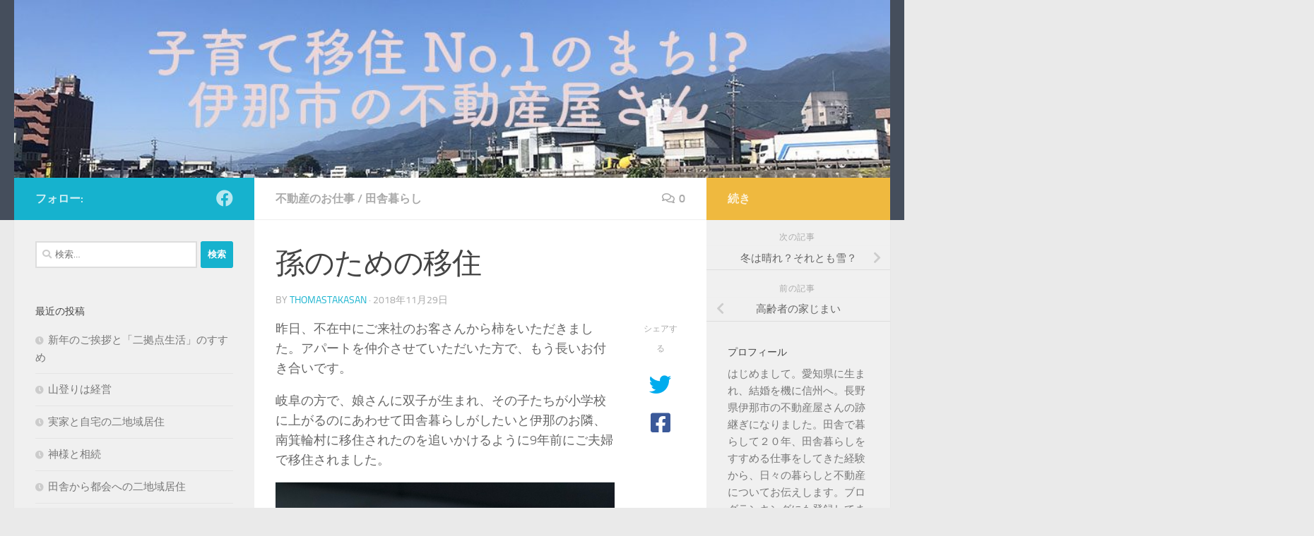

--- FILE ---
content_type: text/html; charset=UTF-8
request_url: http://baumspigola.net/2018/11/29/magoijyuu/
body_size: 20874
content:
<!DOCTYPE html>
<html class="no-js" dir="ltr" lang="ja" prefix="og: https://ogp.me/ns#">
<head>
  <meta charset="UTF-8">
  <meta name="viewport" content="width=device-width, initial-scale=1.0">
  <link rel="profile" href="https://gmpg.org/xfn/11" />
  <link rel="pingback" href="http://baumspigola.net/xmlrpc.php">

  <title>孫のための移住 | 子育て移住No.1のまち!?長野県伊那市の不動産屋さん</title>
	<style>img:is([sizes="auto" i], [sizes^="auto," i]) { contain-intrinsic-size: 3000px 1500px }</style>
	
		<!-- All in One SEO 4.9.3 - aioseo.com -->
	<meta name="robots" content="max-image-preview:large" />
	<meta name="author" content="thomastakasan"/>
	<link rel="canonical" href="http://baumspigola.net/2018/11/29/magoijyuu/" />
	<meta name="generator" content="All in One SEO (AIOSEO) 4.9.3" />
		<meta property="og:locale" content="ja_JP" />
		<meta property="og:site_name" content="子育て移住No.1のまち!?長野県伊那市の不動産屋さん | 移住・二居住アドバイザー　長野のすーさんのブログ" />
		<meta property="og:type" content="article" />
		<meta property="og:title" content="孫のための移住 | 子育て移住No.1のまち!?長野県伊那市の不動産屋さん" />
		<meta property="og:url" content="http://baumspigola.net/2018/11/29/magoijyuu/" />
		<meta property="article:published_time" content="2018-11-29T01:58:14+00:00" />
		<meta property="article:modified_time" content="2018-11-29T01:58:49+00:00" />
		<meta name="twitter:card" content="summary" />
		<meta name="twitter:title" content="孫のための移住 | 子育て移住No.1のまち!?長野県伊那市の不動産屋さん" />
		<script type="application/ld+json" class="aioseo-schema">
			{"@context":"https:\/\/schema.org","@graph":[{"@type":"Article","@id":"http:\/\/baumspigola.net\/2018\/11\/29\/magoijyuu\/#article","name":"\u5b6b\u306e\u305f\u3081\u306e\u79fb\u4f4f | \u5b50\u80b2\u3066\u79fb\u4f4fNo.1\u306e\u307e\u3061!?\u9577\u91ce\u770c\u4f0a\u90a3\u5e02\u306e\u4e0d\u52d5\u7523\u5c4b\u3055\u3093","headline":"\u5b6b\u306e\u305f\u3081\u306e\u79fb\u4f4f","author":{"@id":"http:\/\/baumspigola.net\/author\/thomastakasan\/#author"},"publisher":{"@id":"http:\/\/baumspigola.net\/#organization"},"image":{"@type":"ImageObject","url":"http:\/\/baumspigola.net\/wp-content\/uploads\/2018\/11\/IMG_6746.jpg","width":720,"height":540},"datePublished":"2018-11-29T10:58:14+09:00","dateModified":"2018-11-29T10:58:49+09:00","inLanguage":"ja","mainEntityOfPage":{"@id":"http:\/\/baumspigola.net\/2018\/11\/29\/magoijyuu\/#webpage"},"isPartOf":{"@id":"http:\/\/baumspigola.net\/2018\/11\/29\/magoijyuu\/#webpage"},"articleSection":"\u4e0d\u52d5\u7523\u306e\u304a\u4ed5\u4e8b, \u7530\u820e\u66ae\u3089\u3057, \u58f2\u8cb7, \u67ff, \u7530\u820e\u66ae\u3089\u3057, \u8cc3\u8cb8"},{"@type":"BreadcrumbList","@id":"http:\/\/baumspigola.net\/2018\/11\/29\/magoijyuu\/#breadcrumblist","itemListElement":[{"@type":"ListItem","@id":"http:\/\/baumspigola.net#listItem","position":1,"name":"Home","item":"http:\/\/baumspigola.net","nextItem":{"@type":"ListItem","@id":"http:\/\/baumspigola.net\/category\/local-life\/#listItem","name":"\u7530\u820e\u66ae\u3089\u3057"}},{"@type":"ListItem","@id":"http:\/\/baumspigola.net\/category\/local-life\/#listItem","position":2,"name":"\u7530\u820e\u66ae\u3089\u3057","item":"http:\/\/baumspigola.net\/category\/local-life\/","nextItem":{"@type":"ListItem","@id":"http:\/\/baumspigola.net\/2018\/11\/29\/magoijyuu\/#listItem","name":"\u5b6b\u306e\u305f\u3081\u306e\u79fb\u4f4f"},"previousItem":{"@type":"ListItem","@id":"http:\/\/baumspigola.net#listItem","name":"Home"}},{"@type":"ListItem","@id":"http:\/\/baumspigola.net\/2018\/11\/29\/magoijyuu\/#listItem","position":3,"name":"\u5b6b\u306e\u305f\u3081\u306e\u79fb\u4f4f","previousItem":{"@type":"ListItem","@id":"http:\/\/baumspigola.net\/category\/local-life\/#listItem","name":"\u7530\u820e\u66ae\u3089\u3057"}}]},{"@type":"Organization","@id":"http:\/\/baumspigola.net\/#organization","name":"\u682a\u5f0f\u4f1a\u793e\u4e2d\u592e\u4e0d\u52d5\u7523","description":"\u79fb\u4f4f\u30fb\u4e8c\u5c45\u4f4f\u30a2\u30c9\u30d0\u30a4\u30b6\u30fc\u3000\u9577\u91ce\u306e\u3059\u30fc\u3055\u3093\u306e\u30d6\u30ed\u30b0","url":"http:\/\/baumspigola.net\/","telephone":"+81265760412","logo":{"@type":"ImageObject","url":"http:\/\/baumspigola.net\/wp-content\/uploads\/2019\/07\/chuou_LOGO.jpg","@id":"http:\/\/baumspigola.net\/2018\/11\/29\/magoijyuu\/#organizationLogo","width":1417,"height":299},"image":{"@id":"http:\/\/baumspigola.net\/2018\/11\/29\/magoijyuu\/#organizationLogo"}},{"@type":"Person","@id":"http:\/\/baumspigola.net\/author\/thomastakasan\/#author","url":"http:\/\/baumspigola.net\/author\/thomastakasan\/","name":"thomastakasan","image":{"@type":"ImageObject","@id":"http:\/\/baumspigola.net\/2018\/11\/29\/magoijyuu\/#authorImage","url":"https:\/\/secure.gravatar.com\/avatar\/70e44403aaa1bdc0deab8c046431abfa?s=96&d=mm&r=g","width":96,"height":96,"caption":"thomastakasan"}},{"@type":"WebPage","@id":"http:\/\/baumspigola.net\/2018\/11\/29\/magoijyuu\/#webpage","url":"http:\/\/baumspigola.net\/2018\/11\/29\/magoijyuu\/","name":"\u5b6b\u306e\u305f\u3081\u306e\u79fb\u4f4f | \u5b50\u80b2\u3066\u79fb\u4f4fNo.1\u306e\u307e\u3061!?\u9577\u91ce\u770c\u4f0a\u90a3\u5e02\u306e\u4e0d\u52d5\u7523\u5c4b\u3055\u3093","inLanguage":"ja","isPartOf":{"@id":"http:\/\/baumspigola.net\/#website"},"breadcrumb":{"@id":"http:\/\/baumspigola.net\/2018\/11\/29\/magoijyuu\/#breadcrumblist"},"author":{"@id":"http:\/\/baumspigola.net\/author\/thomastakasan\/#author"},"creator":{"@id":"http:\/\/baumspigola.net\/author\/thomastakasan\/#author"},"image":{"@type":"ImageObject","url":"http:\/\/baumspigola.net\/wp-content\/uploads\/2018\/11\/IMG_6746.jpg","@id":"http:\/\/baumspigola.net\/2018\/11\/29\/magoijyuu\/#mainImage","width":720,"height":540},"primaryImageOfPage":{"@id":"http:\/\/baumspigola.net\/2018\/11\/29\/magoijyuu\/#mainImage"},"datePublished":"2018-11-29T10:58:14+09:00","dateModified":"2018-11-29T10:58:49+09:00"},{"@type":"WebSite","@id":"http:\/\/baumspigola.net\/#website","url":"http:\/\/baumspigola.net\/","name":"\u5b50\u80b2\u3066\u79fb\u4f4fNo.1\u306e\u307e\u3061!?\u9577\u91ce\u770c\u4f0a\u90a3\u5e02\u306e\u4e0d\u52d5\u7523\u5c4b\u3055\u3093","description":"\u79fb\u4f4f\u30fb\u4e8c\u5c45\u4f4f\u30a2\u30c9\u30d0\u30a4\u30b6\u30fc\u3000\u9577\u91ce\u306e\u3059\u30fc\u3055\u3093\u306e\u30d6\u30ed\u30b0","inLanguage":"ja","publisher":{"@id":"http:\/\/baumspigola.net\/#organization"}}]}
		</script>
		<!-- All in One SEO -->

<script>document.documentElement.className = document.documentElement.className.replace("no-js","js");</script>
<link rel='dns-prefetch' href='//secure.gravatar.com' />
<link rel='dns-prefetch' href='//stats.wp.com' />
<link rel='dns-prefetch' href='//v0.wordpress.com' />
<link rel='preconnect' href='//c0.wp.com' />
<link rel="alternate" type="application/rss+xml" title="子育て移住No.1のまち!?長野県伊那市の不動産屋さん &raquo; フィード" href="http://baumspigola.net/feed/" />
<link rel="alternate" type="application/rss+xml" title="子育て移住No.1のまち!?長野県伊那市の不動産屋さん &raquo; コメントフィード" href="http://baumspigola.net/comments/feed/" />
<link rel="alternate" type="application/rss+xml" title="子育て移住No.1のまち!?長野県伊那市の不動産屋さん &raquo; 孫のための移住 のコメントのフィード" href="http://baumspigola.net/2018/11/29/magoijyuu/feed/" />
<script>
window._wpemojiSettings = {"baseUrl":"https:\/\/s.w.org\/images\/core\/emoji\/15.0.3\/72x72\/","ext":".png","svgUrl":"https:\/\/s.w.org\/images\/core\/emoji\/15.0.3\/svg\/","svgExt":".svg","source":{"concatemoji":"http:\/\/baumspigola.net\/wp-includes\/js\/wp-emoji-release.min.js?ver=6.7.4"}};
/*! This file is auto-generated */
!function(i,n){var o,s,e;function c(e){try{var t={supportTests:e,timestamp:(new Date).valueOf()};sessionStorage.setItem(o,JSON.stringify(t))}catch(e){}}function p(e,t,n){e.clearRect(0,0,e.canvas.width,e.canvas.height),e.fillText(t,0,0);var t=new Uint32Array(e.getImageData(0,0,e.canvas.width,e.canvas.height).data),r=(e.clearRect(0,0,e.canvas.width,e.canvas.height),e.fillText(n,0,0),new Uint32Array(e.getImageData(0,0,e.canvas.width,e.canvas.height).data));return t.every(function(e,t){return e===r[t]})}function u(e,t,n){switch(t){case"flag":return n(e,"\ud83c\udff3\ufe0f\u200d\u26a7\ufe0f","\ud83c\udff3\ufe0f\u200b\u26a7\ufe0f")?!1:!n(e,"\ud83c\uddfa\ud83c\uddf3","\ud83c\uddfa\u200b\ud83c\uddf3")&&!n(e,"\ud83c\udff4\udb40\udc67\udb40\udc62\udb40\udc65\udb40\udc6e\udb40\udc67\udb40\udc7f","\ud83c\udff4\u200b\udb40\udc67\u200b\udb40\udc62\u200b\udb40\udc65\u200b\udb40\udc6e\u200b\udb40\udc67\u200b\udb40\udc7f");case"emoji":return!n(e,"\ud83d\udc26\u200d\u2b1b","\ud83d\udc26\u200b\u2b1b")}return!1}function f(e,t,n){var r="undefined"!=typeof WorkerGlobalScope&&self instanceof WorkerGlobalScope?new OffscreenCanvas(300,150):i.createElement("canvas"),a=r.getContext("2d",{willReadFrequently:!0}),o=(a.textBaseline="top",a.font="600 32px Arial",{});return e.forEach(function(e){o[e]=t(a,e,n)}),o}function t(e){var t=i.createElement("script");t.src=e,t.defer=!0,i.head.appendChild(t)}"undefined"!=typeof Promise&&(o="wpEmojiSettingsSupports",s=["flag","emoji"],n.supports={everything:!0,everythingExceptFlag:!0},e=new Promise(function(e){i.addEventListener("DOMContentLoaded",e,{once:!0})}),new Promise(function(t){var n=function(){try{var e=JSON.parse(sessionStorage.getItem(o));if("object"==typeof e&&"number"==typeof e.timestamp&&(new Date).valueOf()<e.timestamp+604800&&"object"==typeof e.supportTests)return e.supportTests}catch(e){}return null}();if(!n){if("undefined"!=typeof Worker&&"undefined"!=typeof OffscreenCanvas&&"undefined"!=typeof URL&&URL.createObjectURL&&"undefined"!=typeof Blob)try{var e="postMessage("+f.toString()+"("+[JSON.stringify(s),u.toString(),p.toString()].join(",")+"));",r=new Blob([e],{type:"text/javascript"}),a=new Worker(URL.createObjectURL(r),{name:"wpTestEmojiSupports"});return void(a.onmessage=function(e){c(n=e.data),a.terminate(),t(n)})}catch(e){}c(n=f(s,u,p))}t(n)}).then(function(e){for(var t in e)n.supports[t]=e[t],n.supports.everything=n.supports.everything&&n.supports[t],"flag"!==t&&(n.supports.everythingExceptFlag=n.supports.everythingExceptFlag&&n.supports[t]);n.supports.everythingExceptFlag=n.supports.everythingExceptFlag&&!n.supports.flag,n.DOMReady=!1,n.readyCallback=function(){n.DOMReady=!0}}).then(function(){return e}).then(function(){var e;n.supports.everything||(n.readyCallback(),(e=n.source||{}).concatemoji?t(e.concatemoji):e.wpemoji&&e.twemoji&&(t(e.twemoji),t(e.wpemoji)))}))}((window,document),window._wpemojiSettings);
</script>
<style id='wp-emoji-styles-inline-css'>

	img.wp-smiley, img.emoji {
		display: inline !important;
		border: none !important;
		box-shadow: none !important;
		height: 1em !important;
		width: 1em !important;
		margin: 0 0.07em !important;
		vertical-align: -0.1em !important;
		background: none !important;
		padding: 0 !important;
	}
</style>
<link rel='stylesheet' id='wp-block-library-css' href='https://c0.wp.com/c/6.7.4/wp-includes/css/dist/block-library/style.min.css' media='all' />
<link rel='stylesheet' id='aioseo/css/src/vue/standalone/blocks/table-of-contents/global.scss-css' href='http://baumspigola.net/wp-content/plugins/all-in-one-seo-pack/dist/Lite/assets/css/table-of-contents/global.e90f6d47.css?ver=4.9.3' media='all' />
<link rel='stylesheet' id='mediaelement-css' href='https://c0.wp.com/c/6.7.4/wp-includes/js/mediaelement/mediaelementplayer-legacy.min.css' media='all' />
<link rel='stylesheet' id='wp-mediaelement-css' href='https://c0.wp.com/c/6.7.4/wp-includes/js/mediaelement/wp-mediaelement.min.css' media='all' />
<style id='jetpack-sharing-buttons-style-inline-css'>
.jetpack-sharing-buttons__services-list{display:flex;flex-direction:row;flex-wrap:wrap;gap:0;list-style-type:none;margin:5px;padding:0}.jetpack-sharing-buttons__services-list.has-small-icon-size{font-size:12px}.jetpack-sharing-buttons__services-list.has-normal-icon-size{font-size:16px}.jetpack-sharing-buttons__services-list.has-large-icon-size{font-size:24px}.jetpack-sharing-buttons__services-list.has-huge-icon-size{font-size:36px}@media print{.jetpack-sharing-buttons__services-list{display:none!important}}.editor-styles-wrapper .wp-block-jetpack-sharing-buttons{gap:0;padding-inline-start:0}ul.jetpack-sharing-buttons__services-list.has-background{padding:1.25em 2.375em}
</style>
<style id='classic-theme-styles-inline-css'>
/*! This file is auto-generated */
.wp-block-button__link{color:#fff;background-color:#32373c;border-radius:9999px;box-shadow:none;text-decoration:none;padding:calc(.667em + 2px) calc(1.333em + 2px);font-size:1.125em}.wp-block-file__button{background:#32373c;color:#fff;text-decoration:none}
</style>
<style id='global-styles-inline-css'>
:root{--wp--preset--aspect-ratio--square: 1;--wp--preset--aspect-ratio--4-3: 4/3;--wp--preset--aspect-ratio--3-4: 3/4;--wp--preset--aspect-ratio--3-2: 3/2;--wp--preset--aspect-ratio--2-3: 2/3;--wp--preset--aspect-ratio--16-9: 16/9;--wp--preset--aspect-ratio--9-16: 9/16;--wp--preset--color--black: #000000;--wp--preset--color--cyan-bluish-gray: #abb8c3;--wp--preset--color--white: #ffffff;--wp--preset--color--pale-pink: #f78da7;--wp--preset--color--vivid-red: #cf2e2e;--wp--preset--color--luminous-vivid-orange: #ff6900;--wp--preset--color--luminous-vivid-amber: #fcb900;--wp--preset--color--light-green-cyan: #7bdcb5;--wp--preset--color--vivid-green-cyan: #00d084;--wp--preset--color--pale-cyan-blue: #8ed1fc;--wp--preset--color--vivid-cyan-blue: #0693e3;--wp--preset--color--vivid-purple: #9b51e0;--wp--preset--gradient--vivid-cyan-blue-to-vivid-purple: linear-gradient(135deg,rgba(6,147,227,1) 0%,rgb(155,81,224) 100%);--wp--preset--gradient--light-green-cyan-to-vivid-green-cyan: linear-gradient(135deg,rgb(122,220,180) 0%,rgb(0,208,130) 100%);--wp--preset--gradient--luminous-vivid-amber-to-luminous-vivid-orange: linear-gradient(135deg,rgba(252,185,0,1) 0%,rgba(255,105,0,1) 100%);--wp--preset--gradient--luminous-vivid-orange-to-vivid-red: linear-gradient(135deg,rgba(255,105,0,1) 0%,rgb(207,46,46) 100%);--wp--preset--gradient--very-light-gray-to-cyan-bluish-gray: linear-gradient(135deg,rgb(238,238,238) 0%,rgb(169,184,195) 100%);--wp--preset--gradient--cool-to-warm-spectrum: linear-gradient(135deg,rgb(74,234,220) 0%,rgb(151,120,209) 20%,rgb(207,42,186) 40%,rgb(238,44,130) 60%,rgb(251,105,98) 80%,rgb(254,248,76) 100%);--wp--preset--gradient--blush-light-purple: linear-gradient(135deg,rgb(255,206,236) 0%,rgb(152,150,240) 100%);--wp--preset--gradient--blush-bordeaux: linear-gradient(135deg,rgb(254,205,165) 0%,rgb(254,45,45) 50%,rgb(107,0,62) 100%);--wp--preset--gradient--luminous-dusk: linear-gradient(135deg,rgb(255,203,112) 0%,rgb(199,81,192) 50%,rgb(65,88,208) 100%);--wp--preset--gradient--pale-ocean: linear-gradient(135deg,rgb(255,245,203) 0%,rgb(182,227,212) 50%,rgb(51,167,181) 100%);--wp--preset--gradient--electric-grass: linear-gradient(135deg,rgb(202,248,128) 0%,rgb(113,206,126) 100%);--wp--preset--gradient--midnight: linear-gradient(135deg,rgb(2,3,129) 0%,rgb(40,116,252) 100%);--wp--preset--font-size--small: 13px;--wp--preset--font-size--medium: 20px;--wp--preset--font-size--large: 36px;--wp--preset--font-size--x-large: 42px;--wp--preset--spacing--20: 0.44rem;--wp--preset--spacing--30: 0.67rem;--wp--preset--spacing--40: 1rem;--wp--preset--spacing--50: 1.5rem;--wp--preset--spacing--60: 2.25rem;--wp--preset--spacing--70: 3.38rem;--wp--preset--spacing--80: 5.06rem;--wp--preset--shadow--natural: 6px 6px 9px rgba(0, 0, 0, 0.2);--wp--preset--shadow--deep: 12px 12px 50px rgba(0, 0, 0, 0.4);--wp--preset--shadow--sharp: 6px 6px 0px rgba(0, 0, 0, 0.2);--wp--preset--shadow--outlined: 6px 6px 0px -3px rgba(255, 255, 255, 1), 6px 6px rgba(0, 0, 0, 1);--wp--preset--shadow--crisp: 6px 6px 0px rgba(0, 0, 0, 1);}:where(.is-layout-flex){gap: 0.5em;}:where(.is-layout-grid){gap: 0.5em;}body .is-layout-flex{display: flex;}.is-layout-flex{flex-wrap: wrap;align-items: center;}.is-layout-flex > :is(*, div){margin: 0;}body .is-layout-grid{display: grid;}.is-layout-grid > :is(*, div){margin: 0;}:where(.wp-block-columns.is-layout-flex){gap: 2em;}:where(.wp-block-columns.is-layout-grid){gap: 2em;}:where(.wp-block-post-template.is-layout-flex){gap: 1.25em;}:where(.wp-block-post-template.is-layout-grid){gap: 1.25em;}.has-black-color{color: var(--wp--preset--color--black) !important;}.has-cyan-bluish-gray-color{color: var(--wp--preset--color--cyan-bluish-gray) !important;}.has-white-color{color: var(--wp--preset--color--white) !important;}.has-pale-pink-color{color: var(--wp--preset--color--pale-pink) !important;}.has-vivid-red-color{color: var(--wp--preset--color--vivid-red) !important;}.has-luminous-vivid-orange-color{color: var(--wp--preset--color--luminous-vivid-orange) !important;}.has-luminous-vivid-amber-color{color: var(--wp--preset--color--luminous-vivid-amber) !important;}.has-light-green-cyan-color{color: var(--wp--preset--color--light-green-cyan) !important;}.has-vivid-green-cyan-color{color: var(--wp--preset--color--vivid-green-cyan) !important;}.has-pale-cyan-blue-color{color: var(--wp--preset--color--pale-cyan-blue) !important;}.has-vivid-cyan-blue-color{color: var(--wp--preset--color--vivid-cyan-blue) !important;}.has-vivid-purple-color{color: var(--wp--preset--color--vivid-purple) !important;}.has-black-background-color{background-color: var(--wp--preset--color--black) !important;}.has-cyan-bluish-gray-background-color{background-color: var(--wp--preset--color--cyan-bluish-gray) !important;}.has-white-background-color{background-color: var(--wp--preset--color--white) !important;}.has-pale-pink-background-color{background-color: var(--wp--preset--color--pale-pink) !important;}.has-vivid-red-background-color{background-color: var(--wp--preset--color--vivid-red) !important;}.has-luminous-vivid-orange-background-color{background-color: var(--wp--preset--color--luminous-vivid-orange) !important;}.has-luminous-vivid-amber-background-color{background-color: var(--wp--preset--color--luminous-vivid-amber) !important;}.has-light-green-cyan-background-color{background-color: var(--wp--preset--color--light-green-cyan) !important;}.has-vivid-green-cyan-background-color{background-color: var(--wp--preset--color--vivid-green-cyan) !important;}.has-pale-cyan-blue-background-color{background-color: var(--wp--preset--color--pale-cyan-blue) !important;}.has-vivid-cyan-blue-background-color{background-color: var(--wp--preset--color--vivid-cyan-blue) !important;}.has-vivid-purple-background-color{background-color: var(--wp--preset--color--vivid-purple) !important;}.has-black-border-color{border-color: var(--wp--preset--color--black) !important;}.has-cyan-bluish-gray-border-color{border-color: var(--wp--preset--color--cyan-bluish-gray) !important;}.has-white-border-color{border-color: var(--wp--preset--color--white) !important;}.has-pale-pink-border-color{border-color: var(--wp--preset--color--pale-pink) !important;}.has-vivid-red-border-color{border-color: var(--wp--preset--color--vivid-red) !important;}.has-luminous-vivid-orange-border-color{border-color: var(--wp--preset--color--luminous-vivid-orange) !important;}.has-luminous-vivid-amber-border-color{border-color: var(--wp--preset--color--luminous-vivid-amber) !important;}.has-light-green-cyan-border-color{border-color: var(--wp--preset--color--light-green-cyan) !important;}.has-vivid-green-cyan-border-color{border-color: var(--wp--preset--color--vivid-green-cyan) !important;}.has-pale-cyan-blue-border-color{border-color: var(--wp--preset--color--pale-cyan-blue) !important;}.has-vivid-cyan-blue-border-color{border-color: var(--wp--preset--color--vivid-cyan-blue) !important;}.has-vivid-purple-border-color{border-color: var(--wp--preset--color--vivid-purple) !important;}.has-vivid-cyan-blue-to-vivid-purple-gradient-background{background: var(--wp--preset--gradient--vivid-cyan-blue-to-vivid-purple) !important;}.has-light-green-cyan-to-vivid-green-cyan-gradient-background{background: var(--wp--preset--gradient--light-green-cyan-to-vivid-green-cyan) !important;}.has-luminous-vivid-amber-to-luminous-vivid-orange-gradient-background{background: var(--wp--preset--gradient--luminous-vivid-amber-to-luminous-vivid-orange) !important;}.has-luminous-vivid-orange-to-vivid-red-gradient-background{background: var(--wp--preset--gradient--luminous-vivid-orange-to-vivid-red) !important;}.has-very-light-gray-to-cyan-bluish-gray-gradient-background{background: var(--wp--preset--gradient--very-light-gray-to-cyan-bluish-gray) !important;}.has-cool-to-warm-spectrum-gradient-background{background: var(--wp--preset--gradient--cool-to-warm-spectrum) !important;}.has-blush-light-purple-gradient-background{background: var(--wp--preset--gradient--blush-light-purple) !important;}.has-blush-bordeaux-gradient-background{background: var(--wp--preset--gradient--blush-bordeaux) !important;}.has-luminous-dusk-gradient-background{background: var(--wp--preset--gradient--luminous-dusk) !important;}.has-pale-ocean-gradient-background{background: var(--wp--preset--gradient--pale-ocean) !important;}.has-electric-grass-gradient-background{background: var(--wp--preset--gradient--electric-grass) !important;}.has-midnight-gradient-background{background: var(--wp--preset--gradient--midnight) !important;}.has-small-font-size{font-size: var(--wp--preset--font-size--small) !important;}.has-medium-font-size{font-size: var(--wp--preset--font-size--medium) !important;}.has-large-font-size{font-size: var(--wp--preset--font-size--large) !important;}.has-x-large-font-size{font-size: var(--wp--preset--font-size--x-large) !important;}
:where(.wp-block-post-template.is-layout-flex){gap: 1.25em;}:where(.wp-block-post-template.is-layout-grid){gap: 1.25em;}
:where(.wp-block-columns.is-layout-flex){gap: 2em;}:where(.wp-block-columns.is-layout-grid){gap: 2em;}
:root :where(.wp-block-pullquote){font-size: 1.5em;line-height: 1.6;}
</style>
<link rel='stylesheet' id='sb-type-std-css' href='http://baumspigola.net/wp-content/plugins/speech-bubble/css/sb-type-std.css?ver=6.7.4' media='all' />
<link rel='stylesheet' id='sb-type-fb-css' href='http://baumspigola.net/wp-content/plugins/speech-bubble/css/sb-type-fb.css?ver=6.7.4' media='all' />
<link rel='stylesheet' id='sb-type-fb-flat-css' href='http://baumspigola.net/wp-content/plugins/speech-bubble/css/sb-type-fb-flat.css?ver=6.7.4' media='all' />
<link rel='stylesheet' id='sb-type-ln-css' href='http://baumspigola.net/wp-content/plugins/speech-bubble/css/sb-type-ln.css?ver=6.7.4' media='all' />
<link rel='stylesheet' id='sb-type-ln-flat-css' href='http://baumspigola.net/wp-content/plugins/speech-bubble/css/sb-type-ln-flat.css?ver=6.7.4' media='all' />
<link rel='stylesheet' id='sb-type-pink-css' href='http://baumspigola.net/wp-content/plugins/speech-bubble/css/sb-type-pink.css?ver=6.7.4' media='all' />
<link rel='stylesheet' id='sb-type-rtail-css' href='http://baumspigola.net/wp-content/plugins/speech-bubble/css/sb-type-rtail.css?ver=6.7.4' media='all' />
<link rel='stylesheet' id='sb-type-drop-css' href='http://baumspigola.net/wp-content/plugins/speech-bubble/css/sb-type-drop.css?ver=6.7.4' media='all' />
<link rel='stylesheet' id='sb-type-think-css' href='http://baumspigola.net/wp-content/plugins/speech-bubble/css/sb-type-think.css?ver=6.7.4' media='all' />
<link rel='stylesheet' id='sb-no-br-css' href='http://baumspigola.net/wp-content/plugins/speech-bubble/css/sb-no-br.css?ver=6.7.4' media='all' />
<link rel='stylesheet' id='hueman-main-style-css' href='http://baumspigola.net/wp-content/themes/hueman/assets/front/css/main.min.css?ver=3.7.23' media='all' />
<style id='hueman-main-style-inline-css'>
body { font-size:1.00rem; }@media only screen and (min-width: 720px) {
        .nav > li { font-size:1.00rem; }
      }::selection { background-color: #16b2ce; }
::-moz-selection { background-color: #16b2ce; }a,a>span.hu-external::after,.themeform label .required,#flexslider-featured .flex-direction-nav .flex-next:hover,#flexslider-featured .flex-direction-nav .flex-prev:hover,.post-hover:hover .post-title a,.post-title a:hover,.sidebar.s1 .post-nav li a:hover i,.content .post-nav li a:hover i,.post-related a:hover,.sidebar.s1 .widget_rss ul li a,#footer .widget_rss ul li a,.sidebar.s1 .widget_calendar a,#footer .widget_calendar a,.sidebar.s1 .alx-tab .tab-item-category a,.sidebar.s1 .alx-posts .post-item-category a,.sidebar.s1 .alx-tab li:hover .tab-item-title a,.sidebar.s1 .alx-tab li:hover .tab-item-comment a,.sidebar.s1 .alx-posts li:hover .post-item-title a,#footer .alx-tab .tab-item-category a,#footer .alx-posts .post-item-category a,#footer .alx-tab li:hover .tab-item-title a,#footer .alx-tab li:hover .tab-item-comment a,#footer .alx-posts li:hover .post-item-title a,.comment-tabs li.active a,.comment-awaiting-moderation,.child-menu a:hover,.child-menu .current_page_item > a,.wp-pagenavi a{ color: #16b2ce; }input[type="submit"],.themeform button[type="submit"],.sidebar.s1 .sidebar-top,.sidebar.s1 .sidebar-toggle,#flexslider-featured .flex-control-nav li a.flex-active,.post-tags a:hover,.sidebar.s1 .widget_calendar caption,#footer .widget_calendar caption,.author-bio .bio-avatar:after,.commentlist li.bypostauthor > .comment-body:after,.commentlist li.comment-author-admin > .comment-body:after{ background-color: #16b2ce; }.post-format .format-container { border-color: #16b2ce; }.sidebar.s1 .alx-tabs-nav li.active a,#footer .alx-tabs-nav li.active a,.comment-tabs li.active a,.wp-pagenavi a:hover,.wp-pagenavi a:active,.wp-pagenavi span.current{ border-bottom-color: #16b2ce!important; }.is-scrolled #header #nav-mobile { background-color: #454e5c; background-color: rgba(69,78,92,0.90) }body { background-color: #eaeaea; }
</style>
<link rel='stylesheet' id='hueman-font-awesome-css' href='http://baumspigola.net/wp-content/themes/hueman/assets/front/css/font-awesome.min.css?ver=3.7.23' media='all' />
<script id="nb-jquery" src="https://c0.wp.com/c/6.7.4/wp-includes/js/jquery/jquery.min.js" id="jquery-core-js"></script>
<script src="https://c0.wp.com/c/6.7.4/wp-includes/js/jquery/jquery-migrate.min.js" id="jquery-migrate-js"></script>
<link rel="https://api.w.org/" href="http://baumspigola.net/wp-json/" /><link rel="alternate" title="JSON" type="application/json" href="http://baumspigola.net/wp-json/wp/v2/posts/618" /><link rel="EditURI" type="application/rsd+xml" title="RSD" href="http://baumspigola.net/xmlrpc.php?rsd" />
<meta name="generator" content="WordPress 6.7.4" />
<link rel='shortlink' href='https://wp.me/p8vhsJ-9Y' />
<link rel="alternate" title="oEmbed (JSON)" type="application/json+oembed" href="http://baumspigola.net/wp-json/oembed/1.0/embed?url=http%3A%2F%2Fbaumspigola.net%2F2018%2F11%2F29%2Fmagoijyuu%2F" />
<link rel="alternate" title="oEmbed (XML)" type="text/xml+oembed" href="http://baumspigola.net/wp-json/oembed/1.0/embed?url=http%3A%2F%2Fbaumspigola.net%2F2018%2F11%2F29%2Fmagoijyuu%2F&#038;format=xml" />
	<style>img#wpstats{display:none}</style>
		    <link rel="preload" as="font" type="font/woff2" href="http://baumspigola.net/wp-content/themes/hueman/assets/front/webfonts/fa-brands-400.woff2?v=5.15.2" crossorigin="anonymous"/>
    <link rel="preload" as="font" type="font/woff2" href="http://baumspigola.net/wp-content/themes/hueman/assets/front/webfonts/fa-regular-400.woff2?v=5.15.2" crossorigin="anonymous"/>
    <link rel="preload" as="font" type="font/woff2" href="http://baumspigola.net/wp-content/themes/hueman/assets/front/webfonts/fa-solid-900.woff2?v=5.15.2" crossorigin="anonymous"/>
  <link rel="preload" as="font" type="font/woff" href="http://baumspigola.net/wp-content/themes/hueman/assets/front/fonts/titillium-light-webfont.woff" crossorigin="anonymous"/>
<link rel="preload" as="font" type="font/woff" href="http://baumspigola.net/wp-content/themes/hueman/assets/front/fonts/titillium-lightitalic-webfont.woff" crossorigin="anonymous"/>
<link rel="preload" as="font" type="font/woff" href="http://baumspigola.net/wp-content/themes/hueman/assets/front/fonts/titillium-regular-webfont.woff" crossorigin="anonymous"/>
<link rel="preload" as="font" type="font/woff" href="http://baumspigola.net/wp-content/themes/hueman/assets/front/fonts/titillium-regularitalic-webfont.woff" crossorigin="anonymous"/>
<link rel="preload" as="font" type="font/woff" href="http://baumspigola.net/wp-content/themes/hueman/assets/front/fonts/titillium-semibold-webfont.woff" crossorigin="anonymous"/>
<style>
  /*  base : fonts
/* ------------------------------------ */
body { font-family: "Titillium", Arial, sans-serif; }
@font-face {
  font-family: 'Titillium';
  src: url('http://baumspigola.net/wp-content/themes/hueman/assets/front/fonts/titillium-light-webfont.eot');
  src: url('http://baumspigola.net/wp-content/themes/hueman/assets/front/fonts/titillium-light-webfont.svg#titillium-light-webfont') format('svg'),
     url('http://baumspigola.net/wp-content/themes/hueman/assets/front/fonts/titillium-light-webfont.eot?#iefix') format('embedded-opentype'),
     url('http://baumspigola.net/wp-content/themes/hueman/assets/front/fonts/titillium-light-webfont.woff') format('woff'),
     url('http://baumspigola.net/wp-content/themes/hueman/assets/front/fonts/titillium-light-webfont.ttf') format('truetype');
  font-weight: 300;
  font-style: normal;
}
@font-face {
  font-family: 'Titillium';
  src: url('http://baumspigola.net/wp-content/themes/hueman/assets/front/fonts/titillium-lightitalic-webfont.eot');
  src: url('http://baumspigola.net/wp-content/themes/hueman/assets/front/fonts/titillium-lightitalic-webfont.svg#titillium-lightitalic-webfont') format('svg'),
     url('http://baumspigola.net/wp-content/themes/hueman/assets/front/fonts/titillium-lightitalic-webfont.eot?#iefix') format('embedded-opentype'),
     url('http://baumspigola.net/wp-content/themes/hueman/assets/front/fonts/titillium-lightitalic-webfont.woff') format('woff'),
     url('http://baumspigola.net/wp-content/themes/hueman/assets/front/fonts/titillium-lightitalic-webfont.ttf') format('truetype');
  font-weight: 300;
  font-style: italic;
}
@font-face {
  font-family: 'Titillium';
  src: url('http://baumspigola.net/wp-content/themes/hueman/assets/front/fonts/titillium-regular-webfont.eot');
  src: url('http://baumspigola.net/wp-content/themes/hueman/assets/front/fonts/titillium-regular-webfont.svg#titillium-regular-webfont') format('svg'),
     url('http://baumspigola.net/wp-content/themes/hueman/assets/front/fonts/titillium-regular-webfont.eot?#iefix') format('embedded-opentype'),
     url('http://baumspigola.net/wp-content/themes/hueman/assets/front/fonts/titillium-regular-webfont.woff') format('woff'),
     url('http://baumspigola.net/wp-content/themes/hueman/assets/front/fonts/titillium-regular-webfont.ttf') format('truetype');
  font-weight: 400;
  font-style: normal;
}
@font-face {
  font-family: 'Titillium';
  src: url('http://baumspigola.net/wp-content/themes/hueman/assets/front/fonts/titillium-regularitalic-webfont.eot');
  src: url('http://baumspigola.net/wp-content/themes/hueman/assets/front/fonts/titillium-regularitalic-webfont.svg#titillium-regular-webfont') format('svg'),
     url('http://baumspigola.net/wp-content/themes/hueman/assets/front/fonts/titillium-regularitalic-webfont.eot?#iefix') format('embedded-opentype'),
     url('http://baumspigola.net/wp-content/themes/hueman/assets/front/fonts/titillium-regularitalic-webfont.woff') format('woff'),
     url('http://baumspigola.net/wp-content/themes/hueman/assets/front/fonts/titillium-regularitalic-webfont.ttf') format('truetype');
  font-weight: 400;
  font-style: italic;
}
@font-face {
    font-family: 'Titillium';
    src: url('http://baumspigola.net/wp-content/themes/hueman/assets/front/fonts/titillium-semibold-webfont.eot');
    src: url('http://baumspigola.net/wp-content/themes/hueman/assets/front/fonts/titillium-semibold-webfont.svg#titillium-semibold-webfont') format('svg'),
         url('http://baumspigola.net/wp-content/themes/hueman/assets/front/fonts/titillium-semibold-webfont.eot?#iefix') format('embedded-opentype'),
         url('http://baumspigola.net/wp-content/themes/hueman/assets/front/fonts/titillium-semibold-webfont.woff') format('woff'),
         url('http://baumspigola.net/wp-content/themes/hueman/assets/front/fonts/titillium-semibold-webfont.ttf') format('truetype');
  font-weight: 600;
  font-style: normal;
}
</style>
  <!--[if lt IE 9]>
<script src="http://baumspigola.net/wp-content/themes/hueman/assets/front/js/ie/html5shiv-printshiv.min.js"></script>
<script src="http://baumspigola.net/wp-content/themes/hueman/assets/front/js/ie/selectivizr.js"></script>
<![endif]-->
<style>.recentcomments a{display:inline !important;padding:0 !important;margin:0 !important;}</style><link rel="icon" href="http://baumspigola.net/wp-content/uploads/2017/02/cropped--32x32.jpg" sizes="32x32" />
<link rel="icon" href="http://baumspigola.net/wp-content/uploads/2017/02/cropped--192x192.jpg" sizes="192x192" />
<link rel="apple-touch-icon" href="http://baumspigola.net/wp-content/uploads/2017/02/cropped--180x180.jpg" />
<meta name="msapplication-TileImage" content="http://baumspigola.net/wp-content/uploads/2017/02/cropped--270x270.jpg" />
</head>

<body class="nb-3-3-4 nimble-no-local-data-skp__post_post_618 nimble-no-group-site-tmpl-skp__all_post post-template-default single single-post postid-618 single-format-standard wp-embed-responsive sek-hide-rc-badge col-3cm full-width header-desktop-sticky header-mobile-sticky hueman-3-7-23 chrome">
<div id="wrapper">
  <a class="screen-reader-text skip-link" href="#content">コンテンツへスキップ</a>
  
  <header id="header" class="top-menu-mobile-on one-mobile-menu top_menu header-ads-desktop  topbar-transparent has-header-img">
        <nav class="nav-container group mobile-menu mobile-sticky no-menu-assigned" id="nav-mobile" data-menu-id="header-1">
  <div class="mobile-title-logo-in-header"></div>
        
                    <!-- <div class="ham__navbar-toggler collapsed" aria-expanded="false">
          <div class="ham__navbar-span-wrapper">
            <span class="ham-toggler-menu__span"></span>
          </div>
        </div> -->
        <button class="ham__navbar-toggler-two collapsed" title="Menu" aria-expanded="false">
          <span class="ham__navbar-span-wrapper">
            <span class="line line-1"></span>
            <span class="line line-2"></span>
            <span class="line line-3"></span>
          </span>
        </button>
            
      <div class="nav-text"></div>
      <div class="nav-wrap container">
                  <ul class="nav container-inner group mobile-search">
                            <li>
                  <form role="search" method="get" class="search-form" action="http://baumspigola.net/">
				<label>
					<span class="screen-reader-text">検索:</span>
					<input type="search" class="search-field" placeholder="検索&hellip;" value="" name="s" />
				</label>
				<input type="submit" class="search-submit" value="検索" />
			</form>                </li>
                      </ul>
                      </div>
</nav><!--/#nav-topbar-->  
  
  <div class="container group">
        <div class="container-inner">

                <div id="header-image-wrap">
              <div class="group hu-pad central-header-zone">
                                                  </div>

              <a href="http://baumspigola.net/" rel="home"><img src="http://baumspigola.net/wp-content/uploads/2019/01/cropped-blogbanner2.jpg" width="1000" height="203" alt="" class="new-site-image" srcset="http://baumspigola.net/wp-content/uploads/2019/01/cropped-blogbanner2.jpg 1000w, http://baumspigola.net/wp-content/uploads/2019/01/cropped-blogbanner2-300x61.jpg 300w, http://baumspigola.net/wp-content/uploads/2019/01/cropped-blogbanner2-768x156.jpg 768w" sizes="(max-width: 1000px) 100vw, 1000px" decoding="async" fetchpriority="high" /></a>          </div>
      
      
    </div><!--/.container-inner-->
      </div><!--/.container-->

</header><!--/#header-->
  
  <div class="container" id="page">
    <div class="container-inner">
            <div class="main">
        <div class="main-inner group">
          
              <main class="content" id="content">
              <div class="page-title hu-pad group">
          	    		<ul class="meta-single group">
    			<li class="category"><a href="http://baumspigola.net/category/fudousan/" rel="category tag">不動産のお仕事</a> <span>/</span> <a href="http://baumspigola.net/category/local-life/" rel="category tag">田舎暮らし</a></li>
    			    			<li class="comments"><a href="http://baumspigola.net/2018/11/29/magoijyuu/#respond"><i class="far fa-comments"></i>0</a></li>
    			    		</ul>
            
    </div><!--/.page-title-->
          <div class="hu-pad group">
              <article class="post-618 post type-post status-publish format-standard has-post-thumbnail hentry category-fudousan category-local-life tag-103 tag-101 tag-6 tag-102">
    <div class="post-inner group">

      <h1 class="post-title entry-title">孫のための移住</h1>
  <p class="post-byline">
       by     <span class="vcard author">
       <span class="fn"><a href="http://baumspigola.net/author/thomastakasan/" title="thomastakasan の投稿" rel="author">thomastakasan</a></span>
     </span>
     &middot;
                                            <time class="published" datetime="2018-11-29T10:58:14+09:00">2018年11月29日</time>
                      </p>

                                
      <div class="clear"></div>

      <div class="entry themeform share">
        <div class="entry-inner">
          
<p>昨日、不在中にご来社のお客さんから柿をいただきました。アパートを仲介させていただいた方で、もう長いお付き合いです。</p>



<p>岐阜の方で、娘さんに双子が生まれ、その子たちが小学校に上がるのにあわせて田舎暮らしがしたいと伊那のお隣、南箕輪村に移住されたのを追いかけるように9年前にご夫婦で移住されました。</p>



<figure class="wp-block-image"><img decoding="async" width="720" height="540" src="http://baumspigola.net/wp-content/uploads/2018/11/IMG_6746-1.jpg" alt="" class="wp-image-624" srcset="http://baumspigola.net/wp-content/uploads/2018/11/IMG_6746-1.jpg 720w, http://baumspigola.net/wp-content/uploads/2018/11/IMG_6746-1-300x225.jpg 300w" sizes="(max-width: 720px) 100vw, 720px" /></figure>



<p>娘さんの子育てを手伝い、お孫さんの世話をしながらもご夫婦自身も南アルプスの山を望めるちょっとした畑もあるアパートでの田舎暮らしを楽しまれていました。</p>



<p>途中、家賃を払い続けるよりもいっそ中古住宅を購入したらどうか？ともおすすめしましたが、いずれ岐阜に帰るタイミングがいつになるかわからないこともあってなかなかその決断は出来なかったようです。</p>



<p>そしていよいよお孫さんたちも来春中学卒業の年になり、いよいよ岐阜に帰ることになりました。</p>



<p>先日来社された際には、「こんなに長くこっちに住むことになると思わなかった。こんなに家賃を払うなら社長の言う通り家を買って、また売ればそのほうがきっと安上がりだったよ。」と。</p>



<p>「社長のブログに移住の失敗例で自分の話を書いてくれていいよ（笑）」なんておっしゃっていました。</p>



<p>しかし、こればかりは失敗かどうかはなんとも言えません。家賃が勿体無いからと最初から家を購入したものの、近所と折り合いがうまく行かず、すぐにまた引っ越すことになったと言う話もあります。</p>



<p>賃貸住宅であれば、何かが壊れても基本的には大家さんが直してくれるので、急な出費を心配したり備える必要もありません。</p>



<p>また、以前もリタイヤ後に一人で移住された方が10年暮らした家を売却して愛知の子供達の家の近くに戻るというお客さんの家の売却のお世話をさせていただきましたが、高齢になってからの売却活動は体力的にも精神的にも大変になります。</p>



<p>&#8220;移住・田舎暮らしというと家を買うというイメージをお持ちの方が多いかもしれませんが売買物件を探すという選択肢にこだわらず、賃貸でも十分楽しむことが出来ますよ。&#8221;という良い事例に今回はなるのではないかと思っています。</p>



<p>賃貸がいいか購入がいいか、はたまた当面賃貸で途中で購入するのか、その方のライフスタイルやその後の計画によっても様々です。</p>



<p>無料相談もお受けしていますので、<a href="http://www.c-fudousan.com/contact">お問い合わせください。</a></p>



<p>ps.　O様、いつもブログ応援ありがとうございますw残りの田舎暮らしをお楽しみください。</p>



<blockquote>ブログランキングにも登録してますので、ポチッとお願いしますね！</blockquote>
<a href="//lifestyle.blogmura.com/countrylife/ranking.html"><img decoding="async" src="//lifestyle.blogmura.com/countrylife/img/countrylife88_31.gif" width="88" height="31" border="0" alt="にほんブログ村 ライフスタイルブログ 田舎暮らしへ"></a><br>
<a href="//localchubu.blogmura.com/nagano/ranking.html"><img loading="lazy" decoding="async" src="//localchubu.blogmura.com/nagano/img/nagano88_31.gif" width="88" height="31" border="0" alt="にほんブログ村 地域生活（街） 中部ブログ 長野県情報へ"></a><br>
<a href="//localchubu.blogmura.com/ina/ranking.html">にほんブログ村</a>



<p></p>



<p></p>
          <nav class="pagination group">
                      </nav><!--/.pagination-->
        </div>

        <div class="sharrre-container no-counter">
	<span>シェアする</span>
  	   <div id="twitter" data-url="http://baumspigola.net/2018/11/29/magoijyuu/" data-text="孫のための移住" data-title="ツイート"><a class="box" href="#"><div class="count" href="#"><i class="fas fa-plus"></i></div><div class="share"><i class="fab fa-twitter"></i></div></a></div>
    	   <div id="facebook" data-url="http://baumspigola.net/2018/11/29/magoijyuu/" data-text="孫のための移住" data-title="いいね"></div>
      </div><!--/.sharrre-container-->
<style type="text/css"></style>
<script type="text/javascript">
  	// Sharrre
  	jQuery( function($) {
      //<temporary>
      $('head').append( $( '<style>', { id : 'hide-sharre-count', type : 'text/css', html:'.sharrre-container.no-counter .box .count {display:none;}' } ) );
      //</temporary>
                		$('#twitter').sharrre({
        			share: {
        				twitter: true
        			},
        			template: '<a class="box" href="#"><div class="count"><i class="fa fa-plus"></i></div><div class="share"><i class="fab fa-twitter"></i></div></a>',
        			enableHover: false,
        			enableTracking: true,
        			buttons: { twitter: {via: ''}},
        			click: function(api, options){
        				api.simulateClick();
        				api.openPopup('twitter');
        			}
        		});
            		            $('#facebook').sharrre({
        			share: {
        				facebook: true
        			},
        			template: '<a class="box" href="#"><div class="count"><i class="fa fa-plus"></i></div><div class="share"><i class="fab fa-facebook-square"></i></div></a>',
        			enableHover: false,
        			enableTracking: true,
              buttons:{layout: 'box_count'},
        			click: function(api, options){
        				api.simulateClick();
        				api.openPopup('facebook');
        			}
        		});
                        
    		
    			// Scrollable sharrre bar, contributed by Erik Frye. Awesome!
    			var $_shareContainer = $(".sharrre-container"),
    			    $_header         = $('#header'),
    			    $_postEntry      = $('.entry'),
        			$window          = $(window),
        			startSharePosition = $_shareContainer.offset(),//object
        			contentBottom    = $_postEntry.offset().top + $_postEntry.outerHeight(),
        			topOfTemplate    = $_header.offset().top,
              topSpacing       = _setTopSpacing();

          //triggered on scroll
    			shareScroll = function(){
      				var scrollTop     = $window.scrollTop() + topOfTemplate,
      				    stopLocation  = contentBottom - ($_shareContainer.outerHeight() + topSpacing);

              $_shareContainer.css({position : 'fixed'});

      				if( scrollTop > stopLocation ){
      					  $_shareContainer.css( { position:'relative' } );
                  $_shareContainer.offset(
                      {
                        top: contentBottom - $_shareContainer.outerHeight(),
                        left: startSharePosition.left,
                      }
                  );
      				}
      				else if (scrollTop >= $_postEntry.offset().top - topSpacing){
      					 $_shareContainer.css( { position:'fixed',top: '100px' } );
                 $_shareContainer.offset(
                      {
                        //top: scrollTop + topSpacing,
                        left: startSharePosition.left,
                      }
                  );
      				} else if (scrollTop < startSharePosition.top + ( topSpacing - 1 ) ) {
      					 $_shareContainer.css( { position:'relative' } );
                 $_shareContainer.offset(
                      {
                        top: $_postEntry.offset().top,
                        left:startSharePosition.left,
                      }
                  );
      				}
    			},

          //triggered on resize
    			shareMove = function() {
      				startSharePosition = $_shareContainer.offset();
      				contentBottom = $_postEntry.offset().top + $_postEntry.outerHeight();
      				topOfTemplate = $_header.offset().top;
      				_setTopSpacing();
    			};

    			/* As new images load the page content body gets longer. The bottom of the content area needs to be adjusted in case images are still loading. */
    			setTimeout( function() {
    				  contentBottom = $_postEntry.offset().top + $_postEntry.outerHeight();
    			}, 2000);

          function _setTopSpacing(){
              var distanceFromTop  = 20;

              if( $window.width() > 1024 ) {
                topSpacing = distanceFromTop + $('.nav-wrap').outerHeight();
              } else {
                topSpacing = distanceFromTop;
              }
              return topSpacing;
          }

          //setup event listeners
          $window.on('scroll', _.throttle( function() {
              if ( $window.width() > 719 ) {
                  shareScroll();
              } else {
                  $_shareContainer.css({
                      top:'',
                      left:'',
                      position:''
                  })
              }
          }, 50 ) );
          $window.on('resize', _.debounce( function() {
              if ( $window.width() > 719 ) {
                  shareMove();
              } else {
                  $_shareContainer.css({
                      top:'',
                      left:'',
                      position:''
                  })
              }
          }, 50 ) );
    		
  	});
</script>
        <div class="clear"></div>
      </div><!--/.entry-->

    </div><!--/.post-inner-->
  </article><!--/.post-->

<div class="clear"></div>

<p class="post-tags"><span>タグ:</span> <a href="http://baumspigola.net/tag/%e5%a3%b2%e8%b2%b7/" rel="tag">売買</a><a href="http://baumspigola.net/tag/%e6%9f%bf/" rel="tag">柿</a><a href="http://baumspigola.net/tag/%e7%94%b0%e8%88%8e%e6%9a%ae%e3%82%89%e3%81%97/" rel="tag">田舎暮らし</a><a href="http://baumspigola.net/tag/%e8%b3%83%e8%b2%b8/" rel="tag">賃貸</a></p>



<h4 class="heading">
	<i class="far fa-hand-point-right"></i>おすすめ</h4>

<ul class="related-posts group">
  		<li class="related post-hover">
		<article class="post-1171 post type-post status-publish format-standard has-post-thumbnail hentry category-fudousan category-39 tag-32 tag-207 tag-208">

			<div class="post-thumbnail">
				<a href="http://baumspigola.net/2019/06/10/inakisodakejyanai/" class="hu-rel-post-thumb">
					<img width="520" height="245" src="http://baumspigola.net/wp-content/uploads/2019/06/IMG_8978-520x245.jpg" class="attachment-thumb-medium size-thumb-medium no-lazy wp-post-image" alt="" decoding="async" loading="lazy" />																			</a>
									<a class="post-comments" href="http://baumspigola.net/2019/06/10/inakisodakejyanai/#respond"><i class="far fa-comments"></i>0</a>
							</div><!--/.post-thumbnail-->

			<div class="related-inner">

				<h4 class="post-title entry-title">
					<a href="http://baumspigola.net/2019/06/10/inakisodakejyanai/" rel="bookmark">伊那・木曽だけじゃない不動産屋さんです</a>
				</h4><!--/.post-title-->

				<div class="post-meta group">
					<p class="post-date">
  <time class="published updated" datetime="2019-06-10 11:35:49">2019年6月10日</time>
</p>

  <p class="post-byline" style="display:none">&nbsp;by    <span class="vcard author">
      <span class="fn"><a href="http://baumspigola.net/author/thomastakasan/" title="thomastakasan の投稿" rel="author">thomastakasan</a></span>
    </span> &middot; Published <span class="published">2019年6月10日</span>
     &middot; Last modified <span class="updated">2019年6月14日</span>  </p>
				</div><!--/.post-meta-->

			</div><!--/.related-inner-->

		</article>
	</li><!--/.related-->
		<li class="related post-hover">
		<article class="post-656 post type-post status-publish format-standard has-post-thumbnail hentry category-inadani category-local-life tag-112 tag-111">

			<div class="post-thumbnail">
				<a href="http://baumspigola.net/2018/12/17/%e5%88%9d%e7%a9%8d%e9%9b%aa/" class="hu-rel-post-thumb">
					<img width="520" height="245" src="http://baumspigola.net/wp-content/uploads/2018/12/IMG_6848-520x245.jpg" class="attachment-thumb-medium size-thumb-medium no-lazy wp-post-image" alt="" decoding="async" loading="lazy" />																			</a>
									<a class="post-comments" href="http://baumspigola.net/2018/12/17/%e5%88%9d%e7%a9%8d%e9%9b%aa/#respond"><i class="far fa-comments"></i>0</a>
							</div><!--/.post-thumbnail-->

			<div class="related-inner">

				<h4 class="post-title entry-title">
					<a href="http://baumspigola.net/2018/12/17/%e5%88%9d%e7%a9%8d%e9%9b%aa/" rel="bookmark">初積雪</a>
				</h4><!--/.post-title-->

				<div class="post-meta group">
					<p class="post-date">
  <time class="published updated" datetime="2018-12-17 19:03:09">2018年12月17日</time>
</p>

  <p class="post-byline" style="display:none">&nbsp;by    <span class="vcard author">
      <span class="fn"><a href="http://baumspigola.net/author/thomastakasan/" title="thomastakasan の投稿" rel="author">thomastakasan</a></span>
    </span> &middot; Published <span class="published">2018年12月17日</span>
      </p>
				</div><!--/.post-meta-->

			</div><!--/.related-inner-->

		</article>
	</li><!--/.related-->
		<li class="related post-hover">
		<article class="post-559 post type-post status-publish format-standard has-post-thumbnail hentry category-fudousan category-kiso category-local-life tag-66 tag-90 tag-30 tag-89">

			<div class="post-thumbnail">
				<a href="http://baumspigola.net/2018/11/11/%e3%83%9a%e3%83%b3%e3%82%b7%e3%83%a7%e3%83%b3%e3%82%84%e3%81%a3%e3%81%a6%e3%81%bf%e3%81%be%e3%81%9b%e3%82%93%e3%81%8b%ef%bc%9f/" class="hu-rel-post-thumb">
					<img width="520" height="245" src="http://baumspigola.net/wp-content/uploads/2018/11/T2W95JECRD22XggYW1qJA-520x245.jpg" class="attachment-thumb-medium size-thumb-medium no-lazy wp-post-image" alt="" decoding="async" loading="lazy" />																			</a>
									<a class="post-comments" href="http://baumspigola.net/2018/11/11/%e3%83%9a%e3%83%b3%e3%82%b7%e3%83%a7%e3%83%b3%e3%82%84%e3%81%a3%e3%81%a6%e3%81%bf%e3%81%be%e3%81%9b%e3%82%93%e3%81%8b%ef%bc%9f/#respond"><i class="far fa-comments"></i>0</a>
							</div><!--/.post-thumbnail-->

			<div class="related-inner">

				<h4 class="post-title entry-title">
					<a href="http://baumspigola.net/2018/11/11/%e3%83%9a%e3%83%b3%e3%82%b7%e3%83%a7%e3%83%b3%e3%82%84%e3%81%a3%e3%81%a6%e3%81%bf%e3%81%be%e3%81%9b%e3%82%93%e3%81%8b%ef%bc%9f/" rel="bookmark">ペンションやってみませんか？</a>
				</h4><!--/.post-title-->

				<div class="post-meta group">
					<p class="post-date">
  <time class="published updated" datetime="2018-11-11 23:59:05">2018年11月11日</time>
</p>

  <p class="post-byline" style="display:none">&nbsp;by    <span class="vcard author">
      <span class="fn"><a href="http://baumspigola.net/author/thomastakasan/" title="thomastakasan の投稿" rel="author">thomastakasan</a></span>
    </span> &middot; Published <span class="published">2018年11月11日</span>
      </p>
				</div><!--/.post-meta-->

			</div><!--/.related-inner-->

		</article>
	</li><!--/.related-->
		  
</ul><!--/.post-related-->



<section id="comments" class="themeform">

	
					<!-- comments open, no comments -->
		
	
		<div id="respond" class="comment-respond">
		<h3 id="reply-title" class="comment-reply-title">コメントを残す <small><a rel="nofollow" id="cancel-comment-reply-link" href="/2018/11/29/magoijyuu/#respond" style="display:none;">コメントをキャンセル</a></small></h3><form action="http://baumspigola.net/wp-comments-post.php" method="post" id="commentform" class="comment-form"><p class="comment-notes"><span id="email-notes">メールアドレスが公開されることはありません。</span> <span class="required-field-message"><span class="required">※</span> が付いている欄は必須項目です</span></p><p class="comment-form-comment"><label for="comment">コメント <span class="required">※</span></label> <textarea id="comment" name="comment" cols="45" rows="8" maxlength="65525" required="required"></textarea></p><p class="comment-form-author"><label for="author">名前 <span class="required">※</span></label> <input id="author" name="author" type="text" value="" size="30" maxlength="245" autocomplete="name" required="required" /></p>
<p class="comment-form-email"><label for="email">メール <span class="required">※</span></label> <input id="email" name="email" type="text" value="" size="30" maxlength="100" aria-describedby="email-notes" autocomplete="email" required="required" /></p>
<p class="comment-form-url"><label for="url">サイト</label> <input id="url" name="url" type="text" value="" size="30" maxlength="200" autocomplete="url" /></p>
<p class="comment-form-cookies-consent"><input id="wp-comment-cookies-consent" name="wp-comment-cookies-consent" type="checkbox" value="yes" /> <label for="wp-comment-cookies-consent">次回のコメントで使用するためブラウザーに自分の名前、メールアドレス、サイトを保存する。</label></p>
<p class="comment-subscription-form"><input type="checkbox" name="subscribe_comments" id="subscribe_comments" value="subscribe" style="width: auto; -moz-appearance: checkbox; -webkit-appearance: checkbox;" /> <label class="subscribe-label" id="subscribe-label" for="subscribe_comments">新しいコメントをメールで通知</label></p><p class="comment-subscription-form"><input type="checkbox" name="subscribe_blog" id="subscribe_blog" value="subscribe" style="width: auto; -moz-appearance: checkbox; -webkit-appearance: checkbox;" /> <label class="subscribe-label" id="subscribe-blog-label" for="subscribe_blog">新しい投稿をメールで受け取る</label></p><p class="form-submit"><input name="submit" type="submit" id="submit" class="submit" value="コメントを送信" /> <input type='hidden' name='comment_post_ID' value='618' id='comment_post_ID' />
<input type='hidden' name='comment_parent' id='comment_parent' value='0' />
</p><p style="display: none !important;" class="akismet-fields-container" data-prefix="ak_"><label>&#916;<textarea name="ak_hp_textarea" cols="45" rows="8" maxlength="100"></textarea></label><input type="hidden" id="ak_js_1" name="ak_js" value="83"/><script>document.getElementById( "ak_js_1" ).setAttribute( "value", ( new Date() ).getTime() );</script></p><p class="tsa_param_field_tsa_" style="display:none;">email confirm<span class="required">*</span><input type="text" name="tsa_email_param_field___" id="tsa_email_param_field___" size="30" value="" />
	</p><p class="tsa_param_field_tsa_2" style="display:none;">post date<span class="required">*</span><input type="text" name="tsa_param_field_tsa_3" id="tsa_param_field_tsa_3" size="30" value="2026-01-21 14:58:25" />
	</p><p id="throwsSpamAway">日本語が含まれない投稿は無視されますのでご注意ください。（スパム対策）</p></form>	</div><!-- #respond -->
	
</section><!--/#comments-->          </div><!--/.hu-pad-->
            </main><!--/.content-->
          

	<div class="sidebar s1 collapsed" data-position="left" data-layout="col-3cm" data-sb-id="s1">

		<button class="sidebar-toggle" title="サイドバーを展開"><i class="fas sidebar-toggle-arrows"></i></button>

		<div class="sidebar-content">

			           			<div class="sidebar-top group">
                        <p>フォロー:</p>                    <ul class="social-links"><li><a rel="nofollow noopener noreferrer" class="social-tooltip"  title="フォローする Facebook" aria-label="フォローする Facebook" href="https://www.facebook.com/c.fudousan/" target="_blank" ><i class="fab fa-facebook"></i></a></li></ul>  			</div>
			
			
			
			<div id="search-2" class="widget widget_search"><form role="search" method="get" class="search-form" action="http://baumspigola.net/">
				<label>
					<span class="screen-reader-text">検索:</span>
					<input type="search" class="search-field" placeholder="検索&hellip;" value="" name="s" />
				</label>
				<input type="submit" class="search-submit" value="検索" />
			</form></div>
		<div id="recent-posts-2" class="widget widget_recent_entries">
		<h3 class="widget-title">最近の投稿</h3>
		<ul>
											<li>
					<a href="http://baumspigola.net/2025/01/04/%e6%96%b0%e5%b9%b4%e3%81%ae%e3%81%94%e6%8c%a8%e6%8b%b6%e3%81%a8%e3%80%8c%e4%ba%8c%e6%8b%a0%e7%82%b9%e7%94%9f%e6%b4%bb%e3%80%8d%e3%81%ae%e3%81%99%e3%81%99%e3%82%81/">新年のご挨拶と「二拠点生活」のすすめ</a>
									</li>
											<li>
					<a href="http://baumspigola.net/2021/09/24/yamanobori/">山登りは経営</a>
									</li>
											<li>
					<a href="http://baumspigola.net/2021/09/13/%e5%ae%9f%e5%ae%b6%e3%81%a8%e8%87%aa%e5%ae%85%e3%81%ae%e4%ba%8c%e5%9c%b0%e5%9f%9f%e5%b1%85%e4%bd%8f/">実家と自宅の二地域居住</a>
									</li>
											<li>
					<a href="http://baumspigola.net/2021/07/31/kamisamasouzoku/">神様と相続</a>
									</li>
											<li>
					<a href="http://baumspigola.net/2021/07/24/inakatokai2kyoten/">田舎から都会への二地域居住</a>
									</li>
					</ul>

		</div><div id="recent-comments-2" class="widget widget_recent_comments"><h3 class="widget-title">最近のコメント</h3><ul id="recentcomments"><li class="recentcomments"><a href="http://baumspigola.net/2019/07/15/jinnjyatihousousei/#comment-17621">神社と地方創生</a> に <span class="comment-author-link"><a href="http://baumspigola.net/2020/12/10/jinnjyatihousousei-3/" class="url" rel="ugc">神社と地方創生　その３ | 子育て移住No.1のまち!?長野県伊那市の不動産屋さん</a></span> より</li><li class="recentcomments"><a href="http://baumspigola.net/2019/12/18/jinnjyatihousousei-2/#comment-17620">神社と地方創生　その２</a> に <span class="comment-author-link"><a href="http://baumspigola.net/2020/12/10/jinnjyatihousousei-3/" class="url" rel="ugc">神社と地方創生　その３ | 子育て移住No.1のまち!?長野県伊那市の不動産屋さん</a></span> より</li><li class="recentcomments"><a href="http://baumspigola.net/2020/11/15/%e7%89%a9%e9%83%a8%e5%ae%88%e5%b1%8b%e3%81%a8%e5%b0%b9%e8%89%af%e8%a6%aa%e7%8e%8b%e3%81%ae%e7%89%a9%e8%aa%9e/#comment-17619">物部守屋と尹良親王の物語</a> に <span class="comment-author-link"><a href="https://www.r2fish.com/" class="url" rel="ugc external nofollow">R(アール)</a></span> より</li><li class="recentcomments"><a href="http://baumspigola.net/2020/11/15/%e7%89%a9%e9%83%a8%e5%ae%88%e5%b1%8b%e3%81%a8%e5%b0%b9%e8%89%af%e8%a6%aa%e7%8e%8b%e3%81%ae%e7%89%a9%e8%aa%9e/#comment-17618">物部守屋と尹良親王の物語</a> に <span class="comment-author-link"><a href="https://www.r2fish.com/" class="url" rel="ugc external nofollow">R(アール)</a></span> より</li><li class="recentcomments"><a href="http://baumspigola.net/2020/11/15/%e7%89%a9%e9%83%a8%e5%ae%88%e5%b1%8b%e3%81%a8%e5%b0%b9%e8%89%af%e8%a6%aa%e7%8e%8b%e3%81%ae%e7%89%a9%e8%aa%9e/#comment-17617">物部守屋と尹良親王の物語</a> に <span class="comment-author-link">thomastakasan</span> より</li></ul></div><div id="archives-2" class="widget widget_archive"><h3 class="widget-title">アーカイブ</h3>
			<ul>
					<li><a href='http://baumspigola.net/2025/01/'>2025年1月</a></li>
	<li><a href='http://baumspigola.net/2021/09/'>2021年9月</a></li>
	<li><a href='http://baumspigola.net/2021/07/'>2021年7月</a></li>
	<li><a href='http://baumspigola.net/2021/06/'>2021年6月</a></li>
	<li><a href='http://baumspigola.net/2021/01/'>2021年1月</a></li>
	<li><a href='http://baumspigola.net/2020/12/'>2020年12月</a></li>
	<li><a href='http://baumspigola.net/2020/11/'>2020年11月</a></li>
	<li><a href='http://baumspigola.net/2020/10/'>2020年10月</a></li>
	<li><a href='http://baumspigola.net/2020/09/'>2020年9月</a></li>
	<li><a href='http://baumspigola.net/2020/08/'>2020年8月</a></li>
	<li><a href='http://baumspigola.net/2020/06/'>2020年6月</a></li>
	<li><a href='http://baumspigola.net/2020/05/'>2020年5月</a></li>
	<li><a href='http://baumspigola.net/2020/04/'>2020年4月</a></li>
	<li><a href='http://baumspigola.net/2020/03/'>2020年3月</a></li>
	<li><a href='http://baumspigola.net/2020/02/'>2020年2月</a></li>
	<li><a href='http://baumspigola.net/2020/01/'>2020年1月</a></li>
	<li><a href='http://baumspigola.net/2019/12/'>2019年12月</a></li>
	<li><a href='http://baumspigola.net/2019/11/'>2019年11月</a></li>
	<li><a href='http://baumspigola.net/2019/10/'>2019年10月</a></li>
	<li><a href='http://baumspigola.net/2019/09/'>2019年9月</a></li>
	<li><a href='http://baumspigola.net/2019/08/'>2019年8月</a></li>
	<li><a href='http://baumspigola.net/2019/07/'>2019年7月</a></li>
	<li><a href='http://baumspigola.net/2019/06/'>2019年6月</a></li>
	<li><a href='http://baumspigola.net/2019/05/'>2019年5月</a></li>
	<li><a href='http://baumspigola.net/2019/04/'>2019年4月</a></li>
	<li><a href='http://baumspigola.net/2019/03/'>2019年3月</a></li>
	<li><a href='http://baumspigola.net/2019/02/'>2019年2月</a></li>
	<li><a href='http://baumspigola.net/2019/01/'>2019年1月</a></li>
	<li><a href='http://baumspigola.net/2018/12/'>2018年12月</a></li>
	<li><a href='http://baumspigola.net/2018/11/'>2018年11月</a></li>
	<li><a href='http://baumspigola.net/2018/10/'>2018年10月</a></li>
	<li><a href='http://baumspigola.net/2018/09/'>2018年9月</a></li>
	<li><a href='http://baumspigola.net/2018/08/'>2018年8月</a></li>
	<li><a href='http://baumspigola.net/2017/02/'>2017年2月</a></li>
	<li><a href='http://baumspigola.net/2017/01/'>2017年1月</a></li>
			</ul>

			</div><div id="categories-2" class="widget widget_categories"><h3 class="widget-title">カテゴリー</h3>
			<ul>
					<li class="cat-item cat-item-14"><a href="http://baumspigola.net/category/%e3%81%8a%e5%ba%97%e7%b4%b9%e4%bb%8b/">お店紹介</a>
</li>
	<li class="cat-item cat-item-40"><a href="http://baumspigola.net/category/%e3%83%97%e3%83%ad%e3%83%95%e3%82%a3%e3%83%bc%e3%83%ab/%e3%81%93%e3%82%93%e3%81%aa%e3%81%93%e3%81%a8%e3%82%84%e3%81%a3%e3%81%a6%e3%81%be%e3%81%99/">こんなことやってます</a>
</li>
	<li class="cat-item cat-item-158"><a href="http://baumspigola.net/category/%e3%81%be%e3%81%a1%e3%81%a5%e3%81%8f%e3%82%8a/">まちづくり</a>
</li>
	<li class="cat-item cat-item-41"><a href="http://baumspigola.net/category/inadani/%e3%82%a4%e3%83%99%e3%83%b3%e3%83%88%e6%83%85%e5%a0%b1/">イベント情報</a>
</li>
	<li class="cat-item cat-item-11"><a href="http://baumspigola.net/category/%e3%83%97%e3%83%ad%e3%83%95%e3%82%a3%e3%83%bc%e3%83%ab/">プロフィール</a>
</li>
	<li class="cat-item cat-item-146"><a href="http://baumspigola.net/category/%e3%83%aa%e3%83%95%e3%82%a9%e3%83%bc%e3%83%a0/">リフォーム</a>
</li>
	<li class="cat-item cat-item-9"><a href="http://baumspigola.net/category/fudousan/">不動産のお仕事</a>
</li>
	<li class="cat-item cat-item-189"><a href="http://baumspigola.net/category/%e4%ba%8b%e6%a5%ad%e6%89%bf%e7%b6%99/">事業承継</a>
</li>
	<li class="cat-item cat-item-39"><a href="http://baumspigola.net/category/%e4%ba%8c%e5%9c%b0%e5%9f%9f%e5%b1%85%e4%bd%8f/">二地域居住</a>
</li>
	<li class="cat-item cat-item-180"><a href="http://baumspigola.net/category/%e4%ba%ba%e7%89%a9%e7%b4%b9%e4%bb%8b/">人物紹介</a>
</li>
	<li class="cat-item cat-item-121"><a href="http://baumspigola.net/category/%e4%bc%8a%e9%82%a3%e3%83%99%e3%83%bc%e3%82%b7%e3%83%a7%e3%83%b3/">伊那ベーション</a>
</li>
	<li class="cat-item cat-item-8"><a href="http://baumspigola.net/category/inadani/">伊那谷あれこれ</a>
</li>
	<li class="cat-item cat-item-224"><a href="http://baumspigola.net/category/%e5%ad%90%e8%82%b2%e3%81%a6/">子育て</a>
</li>
	<li class="cat-item cat-item-10"><a href="http://baumspigola.net/category/kiso/">木曽谷あれこれ</a>
</li>
	<li class="cat-item cat-item-1"><a href="http://baumspigola.net/category/%e6%9c%aa%e5%88%86%e9%a1%9e/">未分類</a>
</li>
	<li class="cat-item cat-item-2"><a href="http://baumspigola.net/category/local-life/">田舎暮らし</a>
</li>
	<li class="cat-item cat-item-108"><a href="http://baumspigola.net/category/%e7%9b%b8%e7%b6%9a/">相続</a>
</li>
			</ul>

			</div><div id="meta-2" class="widget widget_meta"><h3 class="widget-title">メタ情報</h3>
		<ul>
			<li><a href="http://baumspigola.net/wp-login.php?action=register">登録</a></li>			<li><a href="http://baumspigola.net/wp-login.php">ログイン</a></li>
			<li><a href="http://baumspigola.net/feed/">投稿フィード</a></li>
			<li><a href="http://baumspigola.net/comments/feed/">コメントフィード</a></li>

			<li><a href="https://ja.wordpress.org/">WordPress.org</a></li>
		</ul>

		</div>
		</div><!--/.sidebar-content-->

	</div><!--/.sidebar-->

	<div class="sidebar s2 collapsed" data-position="right" data-layout="col-3cm" data-sb-id="s2">

	<button class="sidebar-toggle" title="サイドバーを展開"><i class="fas sidebar-toggle-arrows"></i></button>

	<div class="sidebar-content">

		  		<div class="sidebar-top group">
        <p>続き</p>  		</div>
		
			<ul class="post-nav group">
				<li class="next"><strong>次の記事&nbsp;</strong><a href="http://baumspigola.net/2018/12/07/fuyuhareyuki/" rel="next"><i class="fas fa-chevron-right"></i><span>冬は晴れ？それとも雪？</span></a></li>
		
				<li class="previous"><strong>前の記事&nbsp;</strong><a href="http://baumspigola.net/2018/11/26/iejimai/" rel="prev"><i class="fas fa-chevron-left"></i><span>高齢者の家じまい</span></a></li>
			</ul>

		<div id="custom_html-3" class="widget_text widget widget_custom_html"><h3 class="widget-title">プロフィール</h3><div class="textwidget custom-html-widget"><blockquote>はじめまして。愛知県に生まれ、結婚を機に信州へ。長野県伊那市の不動産屋さんの跡継ぎになりました。田舎で暮らして２０年、田舎暮らしをすすめる仕事をしてきた経験から、日々の暮らしと不動産についてお伝えします。ブログランキングにも登録してますので、ポチッとお願いしますね！</blockquote>
<a href="//lifestyle.blogmura.com/countrylife/ranking.html">
	<img src="//lifestyle.blogmura.com/countrylife/img/countrylife88_31.gif" width="88" height="31" border="0" alt="にほんブログ村 ライフスタイルブログ 田舎暮らしへ" /></a><br />
</div></div><div id="custom_html-5" class="widget_text widget widget_custom_html"><h3 class="widget-title">伊那谷、木曽谷は面白そうと思った方はこちらから</h3><div class="textwidget custom-html-widget"><a href="http://c-fudousan.com/">
	<img src="http://baumspigola.net/wp-content/uploads/2019/07/chuou_LOGO.jpg"  width="200" height="50" border="0"  alt="中央不動産" />
</a>

	
</div></div>
	</div><!--/.sidebar-content-->

</div><!--/.sidebar-->

        </div><!--/.main-inner-->
      </div><!--/.main-->
    </div><!--/.container-inner-->
  </div><!--/.container-->
    <footer id="footer">

    
    
          <nav class="nav-container group" id="nav-footer" data-menu-id="footer-2" data-menu-scrollable="false">
                      <!-- <div class="ham__navbar-toggler collapsed" aria-expanded="false">
          <div class="ham__navbar-span-wrapper">
            <span class="ham-toggler-menu__span"></span>
          </div>
        </div> -->
        <button class="ham__navbar-toggler-two collapsed" title="Menu" aria-expanded="false">
          <span class="ham__navbar-span-wrapper">
            <span class="line line-1"></span>
            <span class="line line-2"></span>
            <span class="line line-3"></span>
          </span>
        </button>
                    <div class="nav-text"></div>
        <div class="nav-wrap">
          <ul id="menu-%e5%90%8d%e7%a7%b0%e3%81%aa%e3%81%97" class="nav container group"><li id="menu-item-123" class="menu-item menu-item-type-post_type menu-item-object-page menu-item-123"><a href="http://baumspigola.net/prof/">信州伊那谷、長野県伊那市から田舎暮らしを発信する不動産屋さんのプロフィール</a></li>
</ul>        </div>
      </nav><!--/#nav-footer-->
    
    <section class="container" id="footer-bottom">
      <div class="container-inner">

        <a id="back-to-top" href="#"><i class="fas fa-angle-up"></i></a>

        <div class="hu-pad group">

          <div class="grid one-half">
                        
            <div id="copyright">
                <p>子育て移住No.1のまち!?長野県伊那市の不動産屋さん &copy; 2026. All Rights Reserved.</p>
            </div><!--/#copyright-->

                                                          <div id="credit" style="">
                    <p>Powered by&nbsp;<a class="fab fa-wordpress" title="Powered by WordPress" href="https://ja.wordpress.org/" target="_blank" rel="noopener noreferrer"></a> - Designed with the&nbsp;<a href="https://presscustomizr.com/hueman/" title="Hueman theme">Hueman theme</a></p>
                  </div><!--/#credit-->
                          
          </div>

          <div class="grid one-half last">
                                          <ul class="social-links"><li><a rel="nofollow noopener noreferrer" class="social-tooltip"  title="フォローする Facebook" aria-label="フォローする Facebook" href="https://www.facebook.com/c.fudousan/" target="_blank" ><i class="fab fa-facebook"></i></a></li></ul>                                    </div>

        </div><!--/.hu-pad-->

      </div><!--/.container-inner-->
    </section><!--/.container-->

  </footer><!--/#footer-->

</div><!--/#wrapper-->

<script src="https://c0.wp.com/c/6.7.4/wp-includes/js/underscore.min.js" id="underscore-js"></script>
<script id="hu-front-scripts-js-extra">
var HUParams = {"_disabled":[],"SmoothScroll":{"Enabled":false,"Options":{"touchpadSupport":false}},"centerAllImg":"1","timerOnScrollAllBrowsers":"1","extLinksStyle":"","extLinksTargetExt":"","extLinksSkipSelectors":{"classes":["btn","button"],"ids":[]},"imgSmartLoadEnabled":"","imgSmartLoadOpts":{"parentSelectors":[".container .content",".post-row",".container .sidebar","#footer","#header-widgets"],"opts":{"excludeImg":[".tc-holder-img"],"fadeIn_options":100,"threshold":0}},"goldenRatio":"1.618","gridGoldenRatioLimit":"350","sbStickyUserSettings":{"desktop":false,"mobile":false},"sidebarOneWidth":"340","sidebarTwoWidth":"260","isWPMobile":"","menuStickyUserSettings":{"desktop":"stick_up","mobile":"stick_up"},"mobileSubmenuExpandOnClick":"1","submenuTogglerIcon":"<i class=\"fas fa-angle-down\"><\/i>","isDevMode":"","ajaxUrl":"http:\/\/baumspigola.net\/?huajax=1","frontNonce":{"id":"HuFrontNonce","handle":"0e1f7f4fe5"},"isWelcomeNoteOn":"","welcomeContent":"","i18n":{"collapsibleExpand":"\u62e1\u5927","collapsibleCollapse":"\u6298\u308a\u305f\u305f\u3080"},"deferFontAwesome":"","fontAwesomeUrl":"http:\/\/baumspigola.net\/wp-content\/themes\/hueman\/assets\/front\/css\/font-awesome.min.css?3.7.23","mainScriptUrl":"http:\/\/baumspigola.net\/wp-content\/themes\/hueman\/assets\/front\/js\/scripts.min.js?3.7.23","flexSliderNeeded":"","flexSliderOptions":{"is_rtl":false,"has_touch_support":true,"is_slideshow":false,"slideshow_speed":5000}};
</script>
<script src="http://baumspigola.net/wp-content/themes/hueman/assets/front/js/scripts.min.js?ver=3.7.23" id="hu-front-scripts-js" defer></script>
<script src="https://c0.wp.com/c/6.7.4/wp-includes/js/comment-reply.min.js" id="comment-reply-js" async data-wp-strategy="async"></script>
<script src="http://baumspigola.net/wp-content/plugins/hueman-addons/addons/assets/front/js/jQuerySharrre.min.js?ver=6.7.4" id="sharrre-js"></script>
<script id="jetpack-stats-js-before">
_stq = window._stq || [];
_stq.push([ "view", {"v":"ext","blog":"125665985","post":"618","tz":"9","srv":"baumspigola.net","j":"1:15.4"} ]);
_stq.push([ "clickTrackerInit", "125665985", "618" ]);
</script>
<script src="https://stats.wp.com/e-202604.js" id="jetpack-stats-js" defer data-wp-strategy="defer"></script>
<script src="http://baumspigola.net/wp-content/plugins/throws-spam-away/js/tsa_params.min.js?ver=3.8.1" id="throws-spam-away-script-js"></script>
<!--[if lt IE 9]>
<script src="http://baumspigola.net/wp-content/themes/hueman/assets/front/js/ie/respond.js"></script>
<![endif]-->
</body>
</html>